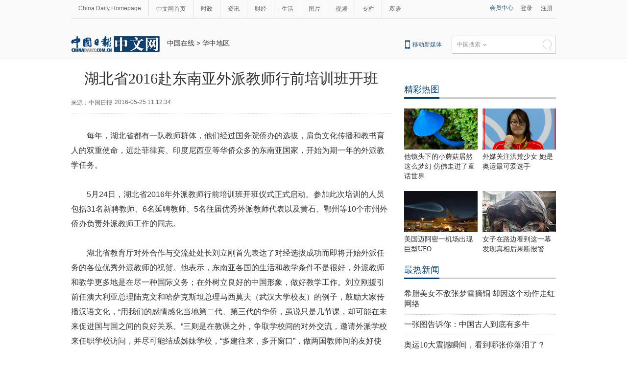

--- FILE ---
content_type: text/html
request_url: http://cnews.chinadaily.com.cn/2016-05/25/content_25458341.htm
body_size: 11821
content:
<!DOCTYPE html PUBLIC "-//W3C//DTD XHTML 1.0 Transitional//EN" "http://www.w3.org/TR/xhtml1/DTD/xhtml1-transitional.dtd">
<html xmlns="http://www.w3.org/1999/xhtml">
<head>
<script type="text/javascript" src="http://www.chinadaily.com.cn/js/2016/yunshipei.js" atremote="1">
</script>

<meta http-equiv="Content-Type" content="text/html; charset=UTF-8"/>
<title>湖北省2016赴东南亚外派教师行前培训班开班 - 中国日报网</title>
<meta name="Keywords" content="外派教师 培训班 "/>
<meta name="Description" content="每年，湖北省都有一队教师群体，他们经过国务院侨办的选拔，肩负文化传播和教书育人的双重使命，远赴菲律宾、印度尼西亚等华侨众多的东南亚国家，开始为期一年的外派教学任务。"/>
<link type="text/css" href="../../tplimages/97719.files/articstyle.css" rel="stylesheet"/>
<script type="text/javascript" src="../../tplimages/97719.files/qiehuan.js">
</script>

<!--标签切换-->
<script type="text/javascript" src="../../tplimages/97719.files/jquery-1.9.1.min.js">
</script>

<!--返回顶部-->
<script type="text/javascript" src="../../tplimages/97719.files/ewm2.js">
</script>

<!--返回顶部-->
<script src="http://www.chinadaily.com.cn/js/moblie_video.js" atremote="1" type="text/javascript">
</script>

<!-- 天润实时统计 开始 -->
<meta name="filetype" content="1"/>
<meta name="publishedtype" content="1"/>
<meta name="pagetype" content="1"/><meta name="contentid" content="25458341"/>
<meta name="publishdate" content=" 2016-05-25"/><meta name="author" content="程尔凡"/>
<meta name="editor" content="程尔凡"/>
<meta name="source" content="中国日报"/>
<!-- 天润实时统计  结束 -->
<!-- 大报来稿区分 开始 -->
<meta name="webterren_speical" content="http://cnews.chinadaily.com.cn/2016-05/25/content_25458341.htm"/>
<meta name="sourcetype" content="http://cnews.chinadaily.com.cn/2016-05/25/content_25458341.htm"/>

<!-- 大报来稿区分 结束 -->
</head>
<body>
<meta name="contentid" content="25458341"/>
<meta name="publishdate" content=" 2016-05-25"/><!--灰色背景-->
<div class="tophui2">
<div class="tophui-cont"><!--频道页导航-->
<div class="pingdaolink"><!--左边导航-->
<div class="pingdao-lef">
<ul>
<li><a href="http://www.chinadaily.com.cn/" target="_blank">China Daily Homepage</a></li>

<li><a href="http://cn.chinadaily.com.cn/" target="_blank">中文网首页</a></li>

<li><a href="http://china.chinadaily.com.cn/" target="_blank">时政</a></li>

<li><a href="http://world.chinadaily.com.cn/" target="_blank">资讯</a></li>

<li><a href="http://caijing.chinadaily.com.cn/" target="_blank">财经</a></li>

<li><a href="http://fashion.chinadaily.com.cn/" target="_blank">生活</a></li>

<li><a href="http://pic.chinadaily.com.cn/" target="_blank">图片</a></li>

<li><a href="http://video.chinadaily.com.cn/ch/" target="_blank">视频</a></li>

<li><a href="http://column.chinadaily.com.cn/" target="_blank">专栏</a></li>

<li style="border:none;"><a href="http://language.chinadaily.com.cn/" target="_blank">双语</a></li>
</ul>
</div>

<!--右侧注册登录-->
<div class="pingdao-ri">
<div class="lo-rig-to">
<div class="lo-ri-one"><a href="http://cn.chinadaily.com.cn/" target="_blank">会员中心</a></div>

<div class="lo-ri-two"><a href="http://cn.chinadaily.com.cn/" target="_blank">登录</a></div>

<div class="lo-ri-two"><a href="http://cn.chinadaily.com.cn/" target="_blank">注册</a></div>
</div>
</div>
</div>

<!--ad-->
<div class="top-ad"><!-- AdSame ShowCode: 新版中文1227 / 中文内容页 15.9.10 / A1 Begin -->

</div>

<!--logo头部-->
<div class="dingtou"><!--logoleft-->
<div class="logo2"><a href="http://cn.chinadaily.com.cn/" atremote="1" target="_blank"><img src="../../tplimages/97719.files/j-2.jpg"/></a></div>

<!--文章页面包导航-->
<div class="da-bre">
<a href="/" target="_blank" class="">中国在线</a><font class="">&#160;&#62;&#160;</font><a href="../../node_1021016.htm" target="_blank" class="">华中地区</a>

</div>

<!--logoright-->
<div class="logo-right">
<div class="lo-rig-bott">
<table cellpadding="0" cellspacing="0">
<tr>
<td>
<div class="lo-bott-one"><a href="http://www.chinadaily.com.cn/mobile_cn/" target="_blank">移动新媒体</a></div>
</td>
<td>
<table cellpadding="0" cellspacing="0">
<tr>
<td>
<div class="search radius6">
<form name="searchform" method="post" action="" id="searchform"><input name="ecmsfrom" type="hidden" value="9"/> <input type="hidden" name="show" value="title,newstext"/> <select name="classid" id="choose">
<option value="0">中国搜索</option>
<option value="1">站内搜索</option>
</select> <input class="inp_srh" type="text" id="searchtxt" value=""/> <img src="../../tplimages/97719.files/j-q.jpg" id="searchimg"/></form>
</div>
</td>
</tr>
</table>
</td>
</tr>
</table>

<script type="text/javascript" src="../../tplimages/97719.files/jquery-1.8.3.min.js">
</script>

<!--下拉搜索-->
 

<script type="text/javascript" src="../../tplimages/97719.files/jquery.select.js">
</script>

<!--下拉搜索-->
<script type="text/javascript">
<!--
var oSearchForm = document.getElementById('searchform');
var oSearchImg = document.getElementById('searchimg');
var oSearchTxt = document.getElementById('searchtxt');
oSearchImg.onclick = function (){
   if(oSearchTxt.value != ''){
  
      if($('.select_showbox')[0].innerHTML == '中国搜索'){
          oSearchForm.action = 'http://www.chinaso.com/search/pagesearch.htm?q='+oSearchTxt.value;
          oSearchForm.target = '_blank';
          oSearchForm.submit();
       }
       else if($('.select_showbox')[0].innerHTML == '站内搜索'){
          oSearchForm.action = 'http://search.chinadaily.com.cn/all_cn.jsp?searchText='+oSearchTxt.value;
          oSearchForm.target = '_blank';
          oSearchForm.submit();
       }
      
   }
   else{
     alert('请输入搜索内容')
   
   }

};
-->
</script>
</div>
</div>
</div>
</div>
</div>

<!--下全-->
<div class="container"><!--左边-->
<div class="container-left2"><!--文章页标题-->
<h1 class="dabiaoti">湖北省2016赴东南亚外派教师行前培训班开班
</h1>

<div class="fenx"><div class="xinf-le" id="source">    来源：中国日报</div>
    <div class="xinf-le" id="pubtime"> 2016-05-25 11:12:34</div>

</div>

<!--文章-->
<!--enpproperty <date>2016-05-25 11:12:34.0</date><author></author><title>湖北省2016赴东南亚外派教师行前培训班开班</title><keyword>外派教师 培训班</keyword><subtitle></subtitle><introtitle></introtitle><siteid>1</siteid><nodeid>1021016</nodeid><nodename>华中地区</nodename><nodesearchname>1@worldrep</nodesearchname>/enpproperty--><!--enpcontent--><div id="Content" class="article">



<p>每年，湖北省都有一队教师群体，他们经过国务院侨办的选拔，肩负文化传播和教书育人的双重使命，远赴菲律宾、印度尼西亚等华侨众多的东南亚国家，开始为期一年的外派教学任务。</p>
<p>5月24日，湖北省2016年外派教师行前培训班开班仪式正式启动。参加此次培训的人员包括31名新聘教师、6名延聘教师、5名往届优秀外派教师代表以及黄石、鄂州等10个市州外侨办负责外派教师工作的同志。</p>
<p>湖北省教育厅对外合作与交流处处长刘立刚首先表达了对经选拔成功而即将开始外派任务的各位优秀外派教师的祝贺。他表示，东南亚各国的生活和教学条件不是很好，外派教师和教学更多地是在尽一种国际义务；在外树立良好的中国形象，做好教学工作。刘立刚援引前任澳大利亚总理陆克文和哈萨克斯坦总理马西莫夫（武汉大学校友）的例子，鼓励大家传播汉语文化，“用我们的感情感化当地第二代、第三代的华侨，虽说只是几节课，却可能在未来促进国与国之间的良好关系。”三则是在教课之外，争取学校间的对外交流，邀请外派学校来任职学校访问，并尽可能结成姊妹学校，“多建往来，多开窗口”，做两国教师间的友好使者。</p>
<p>湖北省外侨办副主任冯细国强调“华文教育”的重要性，华文教育不仅是促进华人华侨自身发展的内在动力和增进团结、凝聚侨心的纽带，也是涵养侨务资源的重要途径，“没有侨教就没有华侨，没有华侨就没有侨务”。因此，各位老师更应当好中国文化的传播者，当好海外湖北的传播者，当好合作交流的联络者。</p>
<p>黄石市教育科学研究院教研室主任、湖北省特级教师邹从容代表外派教师表示“我们深知肩上重任，一定充实汉语知识和技能，传承鄂派师风，请大家放心”。邹从容坦言自己为本次外派做了大量准备，包括对外派目的地印度尼西亚的风土人情的了解，从生活场景切入活动教学和对话交往的教学方法，以及根据当地华侨儿童对汉语掌握的程度而进行的对汉字追根溯源的准备。</p>
<p>与邹老师同行的初中语文教师潘世益是新聘教师，对于陌生的环境和未知的教学环境，他更多地感受是顾虑和担心。与之相比，已经有过一年外派教学经验的孝感市楚澴中学的李俊老师则多了一份信心和使命感：“我去年在菲律宾纳卯基督教中学任教，那里85%的学生都是华裔，但由于他们的官方语言是英语，所以这些孩子的汉语基础很差。从我个人的经历来看，外派教学工作十分及时，十分重要。”李老师还将自己的经历记录下来，写成9篇长日志发表在自己的QQ空间上。</p>
<p>在接下来的三天里，外派教师们将接受对外汉语教学、外事纪律与涉外礼仪、跨文化交际、心理压力与情绪管理和往届优秀外派教师经验分享等相关专业培训。接着，他们便将正式踏上外派教学行程。（中国日报湖北记者站）</p>
</div><!--/enpcontent-->
<!--分页-->
<!--广告-->
<div style="float:none; clear:both; ">
</div>

<div class="fenx"><a href="http://www.chinadaily.com.cn/mobile_cn/daily.html" target="_blank"><img src="http://cn.chinadaily.com.cn/image/2016/download.jpg" atremote="1" border="0" style="float:left; "/></a> 


</div>

<div class="fenx-bq"><div class="xinf-le">标签：</div>
    <div class="xinf-le"><a href="http://search.chinadaily.com.cn/searchcn.jsp?searchText=%E5%A4%96%E6%B4%BE%E6%95%99%E5%B8%88" target="_blank">外派教师</a> <a href="http://search.chinadaily.com.cn/searchcn.jsp?searchText=%E5%9F%B9%E8%AE%AD%E7%8F%AD" target="_blank">培训班</a> </div>

</div>

<!--相关文章-->
<div class="xiangguan"><!--横杆标题2-->

</div>

<div class="ad-twofang">

</div>

<!--热门推荐-->
<div class="remen">
<p><a href="http://top.chinadaily.com.cn/node_53005372.htm" target="_blank" class="">热门推荐</a>
</p>

<div class="mo"><a href="http://top.chinadaily.com.cn/node_53005372.htm" target="_blank" class="">更多>></a>
</div>
</div>

<div id="main">
<div id="index_b_hero">
<div class="hero-wrap">
<ul class="heros clearfix">
<li class="hero">
<!-- ab 26387706 --><span class="tw_h2"><span class="tw6"><a href="http://www.cdstm.cn/viewnews-293666.html" target="_blank"><img src="../../img/attachement/png/site1/20160808/64006a47a303191265bf08.png" border="0" width="200" height="130"/></a> <a href="http://www.cdstm.cn/viewnews-293666.html" target="_blank">美国迈阿密一机场出现巨型UFO</a></span> <!-- ae 26387706 --><!-- ab 26345621 --><span class="tw6"><a href="http://top.chinadaily.com.cn/2016-08/04/content_26345621.htm" target="_blank"><img src="../../img/attachement/jpg/site1/20160804/d8cb8a14fbeb190d24b008.jpg" border="0" width="200" height="130"/></a> <a href="http://top.chinadaily.com.cn/2016-08/04/content_26345621.htm" target="_blank">高墙之内：探访泰国重刑犯监狱</a></span> <!-- ae 26345621 --><!-- ab 26345620 --><span class="tw6"><a href="http://top.chinadaily.com.cn/2016-08/04/content_26345620.htm" target="_blank"><img src="../../img/attachement/jpg/site1/20160804/d8cb8a14fbeb190d266735.jpg" border="0" width="200" height="130"/></a> <a href="http://top.chinadaily.com.cn/2016-08/04/content_26345620.htm" target="_blank">丹麦小猫拥有奇异大眼 睡觉时仍半睁</a></span></span> 

<span class="tw_h2"><!-- ae 26345620 --><!-- ab 26345314 --><span class="tw6"><a href="http://top.chinadaily.com.cn/2016-08/04/content_26345314.htm" target="_blank"><img src="../../img/attachement/jpg/site1/20160804/d8cb8a14fbeb190d20c148.jpg" border="0" width="200" height="130"/></a> <a href="http://top.chinadaily.com.cn/2016-08/04/content_26345314.htm" target="_blank">“双头姐妹”共享一个身体 已大学毕业</a></span> <!-- ae 26345314 --><!-- ab 26316570 --><span class="tw6"><a href="http://www.cdstm.cn/viewnews-293398.html" target="_blank"><img src="../../img/attachement/png/site1/20160802/64006a47a303190a90310a.png" border="0" width="200" height="130"/></a> <a href="http://www.cdstm.cn/viewnews-293398.html" target="_blank">三万英尺高空下的地球 没想到竟如此美丽</a></span> <!-- ae 26316570 --><!-- ab 26309489 --><span class="tw6"><a href="http://cn.chinadaily.com.cn/2016-08/02/content_26309489.htm" target="_blank"><img src="../../img/attachement/jpg/site1/20160802/448a5bd66c7d190a3b3b01.jpg" border="0" width="200" height="130"/></a> <a href="http://cn.chinadaily.com.cn/2016-08/02/content_26309489.htm" target="_blank">巴西：2016里约动漫节精彩上演 花式Cosplay美女趣味十足</a></span></span> <!-- ae 26309489 -->

</li>

<li class="hero">
<!-- ab 26261034 --><span class="tw_h2"><span class="tw6"><a href="http://cn.chinadaily.com.cn/2016-07/28/content_26261034.htm" target="_blank"><img src="../../img/attachement/jpg/site1/20160729/448a5bd66c7d1904fac227.jpg" border="0" width="200" height="130"/></a> <a href="http://cn.chinadaily.com.cn/2016-07/28/content_26261034.htm" target="_blank">里约奥运会前瞻：美国男子体操队运动员媒体写真</a></span> <!-- ae 26261034 --><!-- ab 26238340 --><span class="tw6"><a href="http://cn.chinadaily.com.cn/2016-07/27/content_26238340.htm" target="_blank"><img src="../../img/attachement/jpg/site1/20160727/448a5bd66c7d190269651d.jpg" border="0" width="200" height="130"/></a> <a href="http://cn.chinadaily.com.cn/2016-07/27/content_26238340.htm" target="_blank">2016里约奥运会和残奥会吉祥物亮相</a></span> <!-- ae 26238340 --><!-- ab 26216743 --><span class="tw6"><a href="http://cn.chinadaily.com.cn/2016-07/25/content_26216743.htm" target="_blank"><img src="../../img/attachement/jpg/site1/20160726/448a5bd66c7d1900fe2310.jpg" border="0" width="200" height="130"/></a> <a href="http://cn.chinadaily.com.cn/2016-07/25/content_26216743.htm" target="_blank">散落世界各地的宗教建筑 充满魔幻色彩呈现视觉盛宴</a></span></span> 

<span class="tw_h2"><!-- ae 26216743 --><!-- ab 26197393 --><span class="tw6"><a href="http://cn.chinadaily.com.cn/2016-07/24/content_26197393.htm" target="_blank"><img src="../../img/attachement/jpg/site1/20160725/448a5bd66c7d18ffb7dc0f.jpg" border="0" width="200" height="130"/></a> <a href="http://cn.chinadaily.com.cn/2016-07/24/content_26197393.htm" target="_blank">伦敦：著名“不爽猫”蜡像亮相杜莎馆 与本尊合影傻傻分不清楚</a></span> <!-- ae 26197393 --><!-- ab 26197972 --><span class="tw6"><a href="http://cn.chinadaily.com.cn/2016-07/24/content_26197972.htm" target="_blank"><img src="../../img/attachement/jpg/site1/20160725/448a5bd66c7d18ffbb1b3e.jpg" border="0" width="200" height="130"/></a> <a href="http://cn.chinadaily.com.cn/2016-07/24/content_26197972.htm" target="_blank">里约奥运会前瞻：美国女篮媒体写真</a></span> <!-- ae 26197972 --><!-- ab 26187833 --><span class="tw6"><a href="http://cn.chinadaily.com.cn/2016-07/22/content_26187833.htm" target="_blank"><img src="../../img/attachement/jpg/site1/20160722/d8cb8a14fbeb18fc161a16.jpg" border="0" width="200" height="130"/></a> <a href="http://cn.chinadaily.com.cn/2016-07/22/content_26187833.htm" target="_blank">英女子疯狂迷恋凯蒂猫 3万英镑存藏品</a></span></span> <!-- ae 26187833 -->

</li>

<li class="hero">
<!-- ab 26187832 --><span class="tw_h2"><span class="tw6"><a href="http://cn.chinadaily.com.cn/2016-07/22/content_26187832.htm" target="_blank"><img src="../../img/attachement/jpg/site1/20160722/d8cb8a14fbeb18fc164923.jpg" border="0" width="200" height="130"/></a> <a href="http://cn.chinadaily.com.cn/2016-07/22/content_26187832.htm" target="_blank">英国一核潜艇与商船相撞 核潜艇被撞坏</a></span> <!-- ae 26187832 --><!-- ab 26024082 --><span class="tw6"><a href="http://cn.chinadaily.com.cn/2016-07/09/content_26024082.htm" target="_blank"><img src="../../img/attachement/jpg/site1/20160709/d8cb8a14fbeb18ea7a0425.jpg" border="0" width="200" height="130"/></a> <a href="http://cn.chinadaily.com.cn/2016-07/09/content_26024082.htm" target="_blank">我的头呢？动物“神走位”造视觉错觉</a></span> <!-- ae 26024082 --><!-- ab 26009499 --><span class="tw6"><a href="http://pic.chinadaily.com.cn/2016-07/08/content_26009499.htm" target="_blank"><img src="../../img/attachement/jpg/site1/20160708/a41f726b573a18e985ba61.jpg" border="0" width="200" height="130"/></a> <a href="http://pic.chinadaily.com.cn/2016-07/08/content_26009499.htm" target="_blank">非洲弟子少林寺修行 释永信出席开班仪式</a></span></span> 

<span class="tw_h2"><!-- ae 26009499 --><!-- ab 26009496 --><span class="tw6"><a href="http://pic.chinadaily.com.cn/2016-07/08/content_26009496.htm" target="_blank"><img src="../../img/attachement/jpg/site1/20160708/a41f726b573a18e985904e.jpg" border="0" width="200" height="130"/></a> <a href="http://pic.chinadaily.com.cn/2016-07/08/content_26009496.htm" target="_blank">湖北十堰现“绿松石王”重达215公斤 价格过千万</a></span> <!-- ae 26009496 --><!-- ab 25957300 --><span class="tw6"><a href="http://pic.chinadaily.com.cn/2016-07/04/content_25957300.htm" target="_blank"><img src="../../img/attachement/jpg/site1/20160704/a41f726b573a18e42ff420.jpg" border="0" width="200" height="130"/></a> <a href="http://pic.chinadaily.com.cn/2016-07/04/content_25957300.htm" target="_blank">乡村教师街头卖唱 赚钱为学生买教具</a></span> <!-- ae 25957300 --><!-- ab 25329224 --><span class="tw6"><a href="http://top.chinadaily.com.cn/2016-08/02/content_25329224.htm" target="_blank"><img src="../../img/attachement/jpg/site1/20160517/64006a47a30318a529622b.jpg" border="0" width="200" height="130"/></a> <a href="http://top.chinadaily.com.cn/2016-08/02/content_25329224.htm" target="_blank">万万没想到！9岁女孩头竟皮植入4个气球</a></span></span> <!-- ae 25329224 -->

</li>
</ul>
</div>

<div class="helper"><a href="javascript:void(0)" class="prev icon-arrow-a-left"></a> <a href="javascript:void(0)" class="next icon-arrow-a-right"></a></div>
</div>
</div>

<script type="text/javascript">
<!--
        $.foucs({ direction: 'left' });
    
-->
</script>

 <!--广告-->
 <!--畅言-->
 <!--四个标签切换-->
 

<div class="fou-qie"><!--标签切换开始-->
<div class="tab">
<div class="Menubox">
<ul>
<li id="two1" onmouseover="setTab('two',1,5)" class="hover">财经
</li>

<li id="two2" onmouseover="setTab('two',2,5)">环球
</li>

<li id="two3" onmouseover="setTab('two',3,5)">国内
</li>

<li id="two4" onmouseover="setTab('two',4,5)">娱乐
</li>
</ul>
</div>

<div class="Contentbox">
<div id="con_two_1">
<!-- ab 25873229 -->
<div class="lib">
<p><a href="../../2016-06/27/content_25873229.htm" target="_blank">宝能欲罢免整个万科董事会 业内称王石下课几率较高</a></p>
</div>

<!-- ae 25873229 --><!-- ab 25873169 -->
<div class="lib">
<p><a href="http://top.chinadaily.com.cn/2016-06/27/content_25873169.htm" target="_blank">万科回应王石薪酬问题 称是执行董事负责战略</a></p>
</div>

<!-- ae 25873169 --><!-- ab 25872773 -->
<div class="lib">
<p><a href="http://top.chinadaily.com.cn/2016-06/27/content_25872773.htm" target="_blank">万科2015年度股东大会准时召开 王石、郁亮出席</a></p>
</div>

<!-- ae 25872773 --><!-- ab 25872733 -->
<div class="lib">
<p><a href="http://top.chinadaily.com.cn/2016-06/27/content_25872733.htm" target="_blank">万科2015年利润分配出炉：每10股派送7.2元</a></p>
</div>

<!-- ae 25872733 --><!-- ab 25872732 -->
<div class="lib">
<p><a href="http://top.chinadaily.com.cn/2016-06/27/content_25872732.htm" target="_blank">人民币对美元贬至新低 中间价下调599点</a></p>
</div>

<!-- ae 25872732 --><!-- ab 25547337 -->
<div class="lib">
<p><a href="../31/content_25547337.htm" target="_blank">媒体揭秘刷单工厂 网友:坑爹!我看的好评都是假的?</a></p>
</div>

<!-- ae 25547337 --><!-- ab 25464837 -->
<div class="lib">
<p><a href="content_25464837.htm" target="_blank">国务院9个督查组实地督查 地方民间投资去哪儿了？</a></p>
</div>

<!-- ae 25464837 --><!-- ab 25464835 -->
<div class="lib">
<p><a href="content_25464835.htm" target="_blank">国家信息中心于施洋：政务大数据何以“舍近求远”？</a></p>
</div>

<!-- ae 25464835 -->

</div>

<div id="con_two_2" style="display:none">
<!-- ab 26387706 -->
<div class="lib">
<p><a href="http://www.cdstm.cn/viewnews-293666.html" target="_blank">美国迈阿密一机场出现巨型UFO</a></p>
</div>

<!-- ae 26387706 --><!-- ab 25529489 -->
<div class="lib">
<p><a href="../30/content_25529489.htm" target="_blank">坑中国游客，新华社记者暗访澳洲免税店</a></p>
</div>

<!-- ae 25529489 --><!-- ab 25529544 -->
<div class="lib">
<p><a href="../30/content_25529544.htm" target="_blank">专盯醉酒女生 英男子自驾万里“性捕猎”(组图)</a></p>
</div>

<!-- ae 25529544 --><!-- ab 25047601 -->
<div class="lib">
<p><a href="http://top.chinadaily.com.cn/2016-05/04/content_25047601.htm" target="_blank">肯尼亚销毁象牙犀牛角</a></p>
</div>

<!-- ae 25047601 --><!-- ab 24690390 -->
<div class="lib">
<p><a href="http://top.chinadaily.com.cn/2016-04/20/content_24690390.htm" target="_blank">安倍就熊本地震指示需强化“心灵关怀”措施</a></p>
</div>

<!-- ae 24690390 --><!-- ab 24690344 -->
<div class="lib">
<p><a href="http://top.chinadaily.com.cn/2016-04/20/content_24690344.htm" target="_blank">日本气象厅讨论熊本地震正式名称 网友：这种事能不能以后再说</a></p>
</div>

<!-- ae 24690344 --><!-- ab 24690339 -->
<div class="lib">
<p><a href="http://top.chinadaily.com.cn/2016-04/20/content_24690339.htm" target="_blank">消失中的行业：镜头下的电影放映员</a></p>
</div>

<!-- ae 24690339 --><!-- ab 24690028 -->
<div class="lib">
<p><a href="http://top.chinadaily.com.cn/2016-04/20/content_24690028.htm" target="_blank">法国总统担心叙利亚和平谈判破裂 美俄密切关注</a></p>
</div>

<!-- ae 24690028 -->

</div>

<div id="con_two_3" style="display:none">
<!-- ab 26298212 -->
<div class="lib">
<p><a href="../../2016-08/01/content_26298212.htm" target="_blank">女子租住公寓床垫下发现死猫 已被压成一张纸片</a></p>
</div>

<!-- ae 26298212 --><!-- ab 25916918 -->
<div class="lib">
<p><a href="../../2016-06/30/content_25916918.htm" target="_blank">女司机开车飞过2米排渠 撞破墙壁悬空挂着</a></p>
</div>

<!-- ae 25916918 --><!-- ab 25917503 -->
<div class="lib">
<p><a href="../../2016-06/30/content_25917503.htm" target="_blank">上海捣毁三赌博窝点　涉案金额４０００余万元</a></p>
</div>

<!-- ae 25917503 --><!-- ab 25528251 -->
<div class="lib">
<p><a href="../30/content_25528251.htm" target="_blank">徐州一男子自称用巫术治病 90后姐妹俩被骗奸</a></p>
</div>

<!-- ae 25528251 --><!-- ab 25049297 -->
<div class="lib">
<p><a href="../04/content_25049297.htm" target="_blank">他曾是北大保安第一人，老外鄙视，怒而奋进上北大</a></p>
</div>

<!-- ae 25049297 --><!-- ab 25048654 -->
<div class="lib">
<p><a href="../04/content_25048654.htm" target="_blank">女子酒店洗澡房门被打开 酒店道歉赔偿1000元(图)</a></p>
</div>

<!-- ae 25048654 --><!-- ab 25048651 -->
<div class="lib">
<p><a href="../04/content_25048651.htm" target="_blank">海口滴滴快车司机“性骚扰”女学生被封禁 滴滴公司致歉</a></p>
</div>

<!-- ae 25048651 --><!-- ab 25047883 -->
<div class="lib">
<p><a href="http://top.chinadaily.com.cn/2016-05/04/content_25047883.htm" target="_blank">滴滴再出事，女教师乘假牌专车惨遭司机劫杀 滴滴表示：不会推诿责任</a></p>
</div>

<!-- ae 25047883 -->

</div>

<div id="con_two_4" style="display:none">
<!-- ab 26253029 -->
<div class="lib">
<p><a href="../../2016-07/28/content_26253029.htm" target="_blank">秦海璐《星厨3》“简中求精” “蛋包饭”惊艳再获金勺子</a></p>
</div>

<!-- ae 26253029 --><!-- ab 26253596 -->
<div class="lib">
<p><a href="../../2016-07/28/content_26253596.htm" target="_blank">刘涛登杂志封面 简约淡雅显独特魅力 组图</a></p>
</div>

<!-- ae 26253596 --><!-- ab 26253554 -->
<div class="lib">
<p><a href="../../2016-07/28/content_26253554.htm" target="_blank">刘嘉玲谈婚姻生活 日常生活里事事操心梁朝伟乐于做闲人</a></p>
</div>

<!-- ae 26253554 --><!-- ab 25879495 -->
<div class="lib">
<p><a href="../../2016-06/28/content_25879495.htm" target="_blank">10岁女孩上学路上失踪 4年后邻家院内挖出尸骨</a></p>
</div>

<!-- ae 25879495 --><!-- ab 25879471 -->
<div class="lib">
<p><a href="../../2016-06/28/content_25879471.htm" target="_blank">高考男生胸腔长20斤脂肪瘤 足球大小肺部被压扁</a></p>
</div>

<!-- ae 25879471 --><!-- ab 25879451 -->
<div class="lib">
<p><a href="../../2016-06/28/content_25879451.htm" target="_blank">高考后毕业生忙“动刀”整形：男生爱美不逊女生</a></p>
</div>

<!-- ae 25879451 --><!-- ab 25879447 -->
<div class="lib">
<p><a href="../../2016-06/28/content_25879447.htm" target="_blank">双胞胎姐妹同报复旦 同吃同住高考分数相差无几</a></p>
</div>

<!-- ae 25879447 --><!-- ab 25879440 -->
<div class="lib">
<p><a href="../../2016-06/28/content_25879440.htm" target="_blank">赵本山女儿映客号曝光 太拼!赵本山为女儿拉票</a></p>
</div>

<!-- ae 25879440 -->

</div>
</div>
</div>

<!--标签切换结束-->
</div>
</div>

<!--右边-->
<div class="container-right2">
<div class="left-ad300"><!-- AdSame ShowCode: 新版中文1227 / 中文内容页 16.4.7 / D1 Begin -->

</div>

<!--精彩热图-->
<div class="tuijian"><!--横杆标题2-->
<div class="heng-biao4">
<p><a href="http://top.chinadaily.com.cn/node_53005369.htm" target="_blank" class="">精彩热图</a>
</p>
</div>


<!-- ab 26453238 -->
<div class="retu">
<div class="retu-tr"><a href="http://top.chinadaily.com.cn/2016-08/12/content_26453238.htm" target="_blank"><img src="../../img/attachement/jpg/site1/20160812/d8cb8a14fbeb1917c9eb0d.jpg" border="0" width="150" height="84"/></a> 

<div class="re-te"><a href="http://top.chinadaily.com.cn/2016-08/12/content_26453238.htm" target="_blank">他镜头下的小蘑菇居然这么梦幻 仿佛走进了童话世界</a></div>
</div>

<div class="retu-tr-r"><!-- ae 26453238 --><!-- ab 26419249 --><a href="http://top.chinadaily.com.cn/2016-08/10/content_26419249.htm" target="_blank"><img src="../../img/attachement/png/site1/20160810/448a5bd66b8519151c8219.png" border="0" width="150" height="84"/></a> 

<div class="re-te"><a href="http://top.chinadaily.com.cn/2016-08/10/content_26419249.htm" target="_blank">外媒关注洪荒少女 她是奥运最可爱选手</a></div>
</div>
</div>

<div class="retu">
<div class="retu-tr"><!-- ae 26419249 --><!-- ab 26387706 --><a href="http://www.cdstm.cn/viewnews-293666.html" target="_blank"><img src="../../img/attachement/png/site1/20160808/64006a47a303191265bf08.png" border="0" width="150" height="84"/></a> 

<div class="re-te"><a href="http://www.cdstm.cn/viewnews-293666.html" target="_blank">美国迈阿密一机场出现巨型UFO</a></div>
</div>

<div class="retu-tr-r"><!-- ae 26387706 --><!-- ab 26345642 --><a href="../../2016-08/04/content_26345642.htm" target="_blank"><img src="../../img/attachement/jpg/site1/20160805/448a5bd66b85190e26d807.jpg" border="0" width="150" height="84"/></a> 

<div class="re-te"><a href="../../2016-08/04/content_26345642.htm" target="_blank">女子在路边看到这一幕 发现真相后果断报警</a></div>
</div>
</div>

<!-- ae 26345642 -->

</div>

<!--广告-->
<div class="left-ad300"><!-- AdSame ShowCode: 新版中文1227 / 中文内容页 15.9.10 / E1 Begin -->

</div>

<!--四个标签切换2-->
<div class="rc"><!--最热新闻-->
<div class="heng-biao4">
<p><a href="http://top.chinadaily.com.cn/node_53005370.htm" target="_blank" class="">最热新闻</a>
</p>
</div>

<div class="right-lei3">
<!-- ab 26380514 -->
<ul>
<li><a href="../../2016-08/08/content_26380514.htm" target="_blank">希腊美女不敌张梦雪摘铜 却因这个动作走红网络</a></li>

<!-- ae 26380514 --><!-- ab 26373721 -->
<li><a href="../../2016-08/07/content_26373721.htm" target="_blank">一张图告诉你：中国古人到底有多牛</a></li>

<!-- ae 26373721 --><!-- ab 26381893 -->
<li><a href="../../2016-08/08/content_26381893.htm" target="_blank">奥运10大震撼瞬间，看到哪张你落泪了？</a></li>

<!-- ae 26381893 --><!-- ab 26387706 -->
<li><a href="http://www.cdstm.cn/viewnews-293666.html" target="_blank">美国迈阿密一机场出现巨型UFO</a></li>

<!-- ae 26387706 --><!-- ab 26346113 -->
<li><a href="../../2016-08/04/content_26346113.htm" target="_blank">世界上最奇葩的8个高薪工作：去伦敦搬砖</a></li>

<!-- ae 26346113 --><!-- ab 26306220 -->
<li><a href="http://cn.chinadaily.com.cn/2016-08/02/content_26306105.htm" target="_blank">里约奥运代表队里的“特殊”队伍：历史上首支难民队</a></li>

<!-- ae 26306220 --><!-- ab 26318700 -->
<li><a href="http://world.chinadaily.com.cn/2016-08/02/content_26318700.htm" target="_blank">奥运金牌知多少：可能没你想的那么值钱</a></li>

<!-- ae 26318700 --><!-- ab 26291901 -->
<li><a href="http://top.chinadaily.com.cn/2016-08/01/content_26291901.htm" target="_blank">美国男子不带降落伞高空跳落7620米(图)</a></li>
</ul>

<!-- ae 26291901 -->

</div>
</div>

<!--精彩推荐-->
<div class="right-titu"><!--横杆标题-->
<div class="heng-biao4">
<p><a href="http://top.chinadaily.com.cn/node_53005371.htm" target="_blank" class="">精彩推荐</a>
</p>
</div>


<!-- ab 26381893 -->
<div class="tuwen-bo">
<div class="titu-tu"><a href="../../2016-08/08/content_26381893.htm" target="_blank"><img src="../../img/attachement/jpg/site1/20160808/448a5bd66b85191271f31a.jpg" border="0"/></a></div>

<div class="titu-biao"><a href="../../2016-08/08/content_26381893.htm" target="_blank">奥运10大震撼瞬间，看到哪张你落泪了？</a></div>
</div>

<!-- ae 26381893 -->

<!--广告-->
<div class="left-ad300"><!-- AdSame ShowCode: 新版中文1227 / 中文内容页 15.9.10 / C1 Begin -->

</div>


<!-- ab 26387706 -->
<div class="tuwen-bo">
<div class="titu-tu"><a href="http://www.cdstm.cn/viewnews-293666.html" target="_blank"><img src="../../img/attachement/png/site1/20160808/64006a47a303191265bf08.png" border="0"/></a></div>

<div class="titu-biao"><a href="http://www.cdstm.cn/viewnews-293666.html" target="_blank">美国迈阿密一机场出现巨型UFO</a></div>
</div>

<!-- ae 26387706 -->

<!--广告-->
<div class="left-ad300"><!-- AdSame ShowCode: 新版中文1227 / 中文内容页 15.9.10 / C2 Begin -->

</div>


<!-- ab 26345417 -->
<div class="tuwen-bo">
<div class="titu-tu"><a href="http://pic.chinadaily.com.cn/2016-08/04/content_26345417.htm" target="_blank"><img src="../../img/attachement/jpg/site1/20160804/d8cb8a14fbeb190d23d140.jpg" border="0"/></a></div>

<div class="titu-biao"><a href="http://pic.chinadaily.com.cn/2016-08/04/content_26345417.htm" target="_blank">英爱丁堡军乐节彩排上演开挂摩托车技</a></div>
</div>

<!-- ae 26345417 -->

</div>
</div>

<!--ad-->
<div class="top-ad"><!-- AdSame ShowCode: 新版中文1227 / 中文内容页 15.9.10 / A2 Begin -->

</div>
</div>

<!--底部-->
<div class="dibu">
<div class="foot">
<div class="foot-left">
<div class="en-lo"><a href="http://cn.chinadaily.com.cn" target="_blank" atremote="1"><img src="http://cn.chinadaily.com.cn/image/2016/p-19.jpg"/></a></div>

<div class="foot-lian"><span><a href="http://www.chinadaily.com.cn/static_c/gyzgrbwz.html" target="_blank">关于我们</a></span> 

<span>|</span> 

<span><a href="http://www.chinadaily.com.cn/hqzx/2011-11/11/content_14076328.htm" target="_blank">联系我们</a></span></div>
</div>

<div class="foot-right">
<div class="foot-one">
<ul>
<li><a href="http://cn.chinadaily.com.cn" atremote="1" target="_blank">首页</a></li>

<li><a href="http://china.chinadaily.com.cn/" atremote="1" target="_blank">时政</a></li>

<li><a href="http://world.chinadaily.com.cn/" atremote="1" target="_blank">资讯</a></li>

<li><a href="http://caijing.chinadaily.com.cn/" atremote="1" target="_blank">财经</a></li>

<li><a href="http://fashion.chinadaily.com.cn/" atremote="1" target="_blank">生活</a></li>

<li><a href="http://pic.chinadaily.com.cn/" atremote="1" target="_blank">图片</a></li>

<li><a href="http://video.chinadaily.com.cn/ch/" atremote="1" target="_blank">视频</a></li>

<li><a href="http://column.chinadaily.com.cn/" atremote="1" target="_blank">专栏</a></li>

<li><a href="http://language.chinadaily.com.cn/" atremote="1" target="_blank">双语</a></li>
</ul>
</div>

<div class="foot-two">
<!-- ab 21784799 -->
<ul>
<li>地方频道：</li>

<li><a href="http://www.chinadaily.com.cn/dfpd/jl/" target="_blank">吉林</a></li>

<!-- ae 21784799 --><!-- ab 21784797 -->
<li><a href="http://ln.chinadaily.com.cn/" target="_blank">辽宁</a></li>

<!-- ae 21784797 --><!-- ab 21784798 -->
<li><a href="http://www.chinadaily.com.cn/dfpd/hlj/" target="_blank">黑龙江</a></li>

<!-- ae 21784798 --><!-- ab 21784909 -->
<li><a href="http://www.chinadaily.com.cn/dfpd/xj/" target="_blank">新疆</a></li>

<!-- ae 21784909 --><!-- ab 21784908 -->
<li><a href="http://sn.chinadaily.com.cn/" target="_blank">陕西</a></li>

<!-- ae 21784908 --><!-- ab 21784907 -->
<li><a href="http://www.chinadaily.com.cn/dfpd/sz/" target="_blank">深圳</a></li>

<!-- ae 21784907 --><!-- ab 21784906 -->
<li><a href="http://www.chinadaily.com.cn/dfpd/gx/" target="_blank">广西</a></li>

<!-- ae 21784906 --><!-- ab 21784905 -->
<li><a href="http://www.chinadaily.com.cn/dfpd/hain/" target="_blank">海南</a></li>

<!-- ae 21784905 --><!-- ab 21784904 -->
<li><a href="http://www.chinadaily.com.cn/dfpd/gd/" target="_blank">广东</a></li>

<!-- ae 21784904 --><!-- ab 21784903 -->
<li><a href="http://gz.chinadaily.com.cn/" target="_blank">贵州</a></li>

<!-- ae 21784903 --><!-- ab 21784902 -->
<li><a href="http://www.chinadaily.com.cn/dfpd/xz/" target="_blank">西藏</a></li>

<!-- ae 21784902 --><!-- ab 21784901 -->
<li><a href="http://www.chinadaily.com.cn/dfpd/yn/" target="_blank">云南</a></li>

<!-- ae 21784901 --><!-- ab 21784900 -->
<li><a href="http://www.chinadaily.com.cn/dfpd/sc/" target="_blank">四川</a></li>

<!-- ae 21784900 --><!-- ab 21784899 -->
<li><a href="http://www.chinadaily.com.cn/dfpd/cq/" target="_blank">重庆</a></li>

<!-- ae 21784899 --><!-- ab 21784898 -->
<li><a href="http://hb.chinadaily.com.cn/" target="_blank">湖北</a></li>

<!-- ae 21784898 --><!-- ab 23414482 -->
<li><a href="http://hn.chinadaily.com.cn/" target="_blank">湖南</a></li>

<!-- ae 23414482 --><!-- ab 21784897 -->
<li><a href="http://hen.chinadaily.com.cn/" target="_blank">河南</a></li>

<!-- ae 21784897 --><!-- ab 21784896 -->
<li><a href="http://www.chinadaily.com.cn/dfpd/hb/" target="_blank">河北</a></li>

<!-- ae 21784896 --><!-- ab 21784895 -->
<li><a href="http://www.chinadaily.com.cn/dfpd/sx/" target="_blank">山西</a></li>

<!-- ae 21784895 --><!-- ab 21784894 -->
<li><a href="http://www.chinadaily.com.cn/dfpd/tj/" target="_blank">天津</a></li>

<!-- ae 21784894 --><!-- ab 21784893 -->
<li><a href="http://www.chinadaily.com.cn/dfpd/bj/" target="_blank">北京</a></li>

<!-- ae 21784893 --><!-- ab 21784892 -->
<li><a href="http://jx.chinadaily.com.cn/" target="_blank">江西</a></li>

<!-- ae 21784892 --><!-- ab 21784891 -->
<li><a href="http://www.chinadaily.com.cn/dfpd/sd/" target="_blank">山东</a></li>

<!-- ae 21784891 --><!-- ab 21784890 -->
<li><a href="http://fj.chinadaily.com.cn/" target="_blank">福建</a></li>

<!-- ae 21784890 --><!-- ab 21784889 -->
<li><a href="http://zj.chinadaily.com.cn/" target="_blank">浙江</a></li>

<!-- ae 21784889 --><!-- ab 21784888 -->
<li><a href="http://www.chinadaily.com.cn/dfpd/js/" target="_blank">江苏</a></li>

<!-- ae 21784888 --><!-- ab 21784887 -->
<li><a href="http://www.chinadaily.com.cn/dfpd/sh/" target="_blank">上海</a></li>

<!-- ae 21784887 -->
</ul>

</div>

<div class="foot-two">
<!-- ab 21817893 -->
<ul>
<li>友情链接：</li>

<li><a href="http://www.people.com.cn/" target="_blank">人民网</a></li>

<!-- ae 21817893 --><!-- ab 21817892 -->
<li><a href="http://www.xinhuanet.com/" target="_blank">新华网</a></li>

<!-- ae 21817892 --><!-- ab 21817810 -->
<li><a href="http://www.china.com.cn/" target="_blank">中国网</a></li>

<!-- ae 21817810 --><!-- ab 21817802 -->
<li><a href="http://www.cntv.cn/" target="_blank">央视网</a></li>

<!-- ae 21817802 --><!-- ab 21817801 -->
<li><a href="http://www.cri.cn/" target="_blank">国际在线</a></li>

<!-- ae 21817801 --><!-- ab 21817796 -->
<li><a href="http://www.youth.cn/" target="_blank">中国青年网</a></li>

<!-- ae 21817796 --><!-- ab 21817782 -->
<li><a href="http://www.ce.cn/" target="_blank">中国经济网</a></li>

<!-- ae 21817782 --><!-- ab 21817777 -->
<li><a href="http://www.taiwan.cn/" target="_blank">中国台湾网</a></li>

<!-- ae 21817777 --><!-- ab 21817754 -->
<li><a href="http://www.tibet.cn/" target="_blank">中国西藏网</a></li>

<!-- ae 21817754 --><!-- ab 21817737 -->
<li><a href="http://www.cnr.cn/" target="_blank">央广网</a></li>

<!-- ae 21817737 --><!-- ab 21817727 -->
<li><a href="http://www.chinanews.com/" target="_blank">中国新闻网</a></li>

<!-- ae 21817727 --><!-- ab 21817723 -->
<li><a href="http://www.gmw.cn/" target="_blank">光明网</a></li>

<!-- ae 21817723 -->
</ul>

</div>

<div class="foot-three">
<div class="foot-three-left"><img src="http://cn.chinadaily.com.cn/image/2016/p-20.jpg"/></div>

<div class="foot-three-right">
<ul>
<li><a href="http://www.12377.cn/" target="_blank">互联网举报中心</a></li>

<li><a href="http://about.58.com/fqz/fpzn1.html" target="_blank">防范网络诈骗</a></li>

<li>违法和不良信息举报电话</li>

<li>视听节目许可证0108263</li>

<li>京公网安备110105000081号</li>

<li>京网文[2011]0283-097号</li>

<li>ICP：20100000002731</li>

<li>12300电信用户申诉受理中心</li>

<li><a href="http://jb.ccm.gov.cn/" target="_blank">12318全国文化市场举报</a></li>

<li><a href="http://www.bj.cyberpolice.cn/index.do" target="_blank">网站网络110报警网站</a></li>
</ul>
</div>
</div>
</div>
</div>
</div>

<div id="zd" class="abs"><a id="totop" title="" style="display: none;"></a></div>


<!--video 手机支持 start-->
<script type="text/javascript">
<!--
 
$(document).ready(function() {

        if(document.getElementById("vms_player")){
            var ios_url = $('#ios_url').attr('value');
            ios_url = ios_url.replace('http://video.chinadaily.com.cn', '');
            var ios_width = $('#ios_width').attr('value');
            var ios_height = $('#ios_height').attr('value');
            var status = is_ipad(ios_url, ios_width, ios_height); 
        }
    });
function is_ipad(url, width, height){
   var url_r = url;
       var arr = new Array(); 
        arr = url_r.split("output").reverse();
      var url_ok=arr[0];
      url_ok = url_ok.replace('_800k.flv', '_500k.mp4');
var ipadUrl= "http://videostream.chinadaily.com.cn:1935/app_1/_definst_/mp4:ugc"+url_ok+"/playlist.m3u8";
var androidUrl = "rtsp://videostream.chinadaily.com.cn:1935/app_1/_definst_/mp4:ugc"+url_ok;

if((navigator.userAgent.match(/iPhone/i)) || (navigator.userAgent.match(/iPad/i))) {
$("#play-logo").hide();
$("#openclose").hide();
$("#vms_player").html('<video width="'+width+'" height="'+height+'" controls="controls"><source src="'+ipadUrl+'" type="video/mp4"><\/video>');
return false; 
}else if((navigator.userAgent.match(/Android/i))){ 
$("#play-logo").hide();
$("#openclose").hide();
$("#vms_player").html('<video width="'+width+'" height="'+height+'" controls="controls"><source src="'+androidUrl+'" type="video/mp4"><\/video>');
return false;
}
return true;
 
}
-->
</script>

<!--video 手机支持 end-->
<!--百度推送-->
<script type="text/javascript">
<!--
(function(){
    var bp = document.createElement('script');
    bp.src = '//push.zhanzhang.baidu.com/push.js';
    var s = document.getElementsByTagName("script")[0];
    s.parentNode.insertBefore(bp, s);
})();
-->
</script>

<!--百度推送-->
<!-- CNZZ统计  开始 -->
<script type="text/javascript" src="http://s86.cnzz.com/stat.php?id=1975683&#38;web_id=1975683&#38;show=pic1" language="JavaScript">
</script>

<!-- CNZZ统计  结束 --><!--  实时统计流量 开始 -->
<div style="display:none">
<script type="text/javascript">
<!--
document.write(unescape("%3Cscript src='http://cl2.webterren.com/webdig.js?z=16' type='text/javascript'%3E%3C/script%3E"));
-->
</script>

 

<script type="text/javascript">
<!--
wd_paramtracker("_wdxid=000000000000000000000000000000000000000000")
-->
</script>
</div>

<!--  实时统计流量 结束 -->


<!-- AdSame ShowCode: 360合作广告 / 中文页 / 内容页矩形 End -->
</body>
</html>

--- FILE ---
content_type: application/javascript
request_url: http://www.chinadaily.com.cn/js/2016/yunshipei.js
body_size: 314
content:
// JavaScript Document
var oUrl = location.href;
var n1 = oUrl.indexOf('//');
var n2 = oUrl.indexOf('.');
var doName = oUrl.substring(7,n2);
var trueUrl = '<script type=\"text/javascript\" src=\"https://www.chinadaily.com.cn/js/2016/yunshipei_' + doName + '.js\" atremote=\"1\"></script>';
document.write(trueUrl);